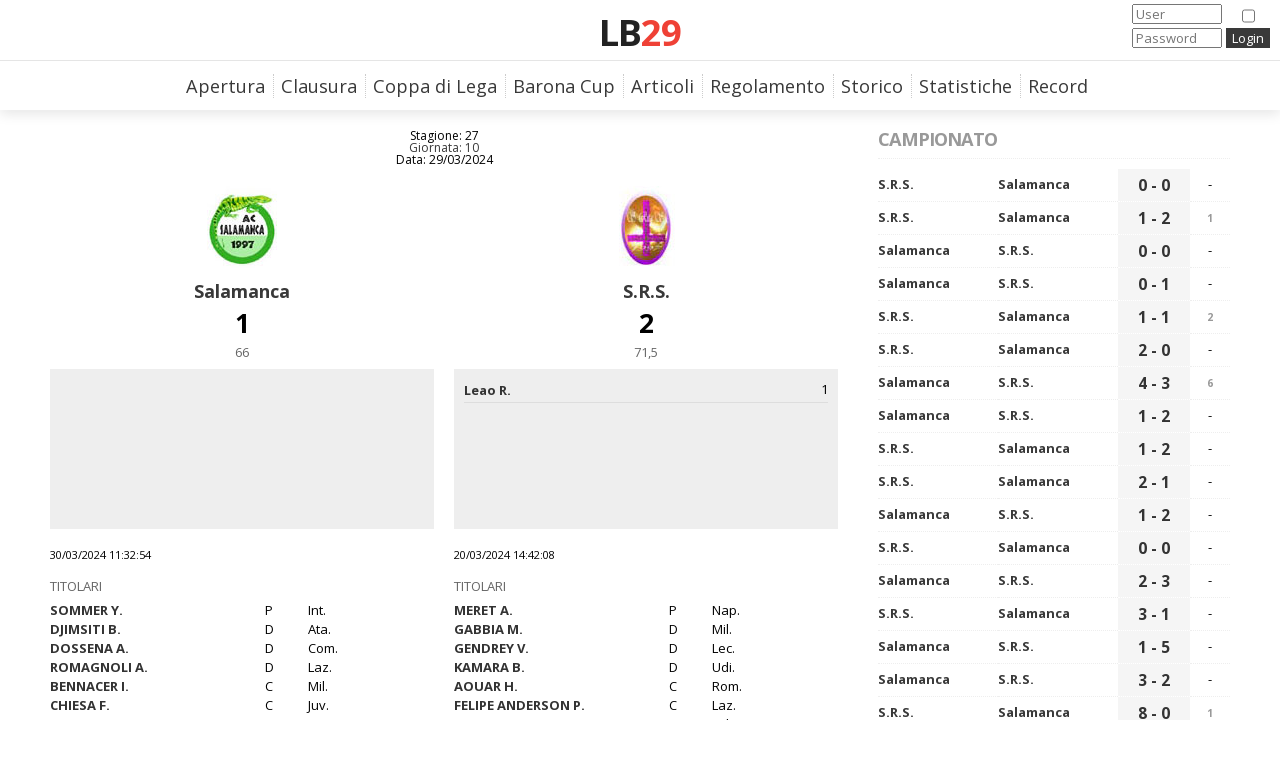

--- FILE ---
content_type: text/html
request_url: https://www.legabarona.net/partita.asp?competizione=A&id_partita=2971
body_size: 156423
content:
<!DOCTYPE HTML>
<html>
<head>

	<meta http-equiv="Content-Type" content="text/html; charset=utf-8" />
	<meta name="description" content="Sito ufficiale fantacalcio Legabarona dal 1997" />
	<meta name="keywords" content="Legabarona, Santa Rita, Salamanca, Atletico Barona, Futura, Masa C.B.,Dinamo Spinello, Newcastle, El Chupacabre, Trip Team, C.t.a., fantacalcio, Milano, Barona, Corsico" />
	<meta name="apple-mobile-web-app-status-bar-style" content="black/default/black-translucent" />
	<meta name="apple-mobile-web-app-capable" content="no" />
	<meta name="format-detection" content="telephone=no" />
	<meta name="apple-mobile-web-app-title" content="Legabarona">
	<meta name="author" content="Daembrace Design" />
	<meta name="viewport" content="width=device-width,minimum-scale=1.0,maximum-scale=1.0" />

	<link rel="apple-touch-icon-precomposed" href="css/img/apple-touch-icon-precomposed.png">
	<link rel="apple-touch-icon-precomposed" sizes="72x72" href="css/img/apple-touch-icon-72x72-precomposed.png">
	<link rel="apple-touch-icon-precomposed" sizes="114x114" href="css/img/apple-touch-icon-114x114-precomposed.png">

	<title>Lega Barona - LB5 - Fantacalcio</title>

	<link href="https://fonts.googleapis.com/css?family=Open+Sans:400,700" rel="stylesheet">

	<link type="text/css" href="css/font-awesome.css" rel="stylesheet">
	<link type="text/css" href="css/reset.css" rel="stylesheet">
	<link type="text/css" href="css/main.css" rel="stylesheet">
	<link type="text/css" href="css/pushy.css" rel="stylesheet">

	<link rel="icon" type="image/png" href="css/img/favicon.ico">
	<link rel="shortcut icon" href="css/img/favicon.png">

	<link href="https://www.legabarona.net/" rel="canonical">

	<script src="scripts/modernizr-2.6.2.min.js"></script>
	<script src="//ajax.googleapis.com/ajax/libs/jquery/1.10.1/jquery.min.js"></script>
	<script src="scripts/pushy.js"></script>

	<script type="text/javascript">

		var _gaq = _gaq || [];
		_gaq.push(['_setAccount', 'UA-3683379-1']);
		_gaq.push(['_trackPageview']);

		(function () {
			var ga = document.createElement('script'); ga.type = 'text/javascript'; ga.async = true;
			ga.src = ('https:' == document.location.protocol ? 'https://ssl' : 'https://www') + '.google-analytics.com/ga.js';
			var s = document.getElementsByTagName('script')[0]; s.parentNode.insertBefore(ga, s);
		})();

	</script>

	<!-- Hotjar Tracking Code for https://www.legabarona.net -->
	<script>
		(function(h,o,t,j,a,r){
			h.hj=h.hj||function(){(h.hj.q=h.hj.q||[]).push(arguments)};
			h._hjSettings={hjid:2082212,hjsv:6};
			a=o.getElementsByTagName('head')[0];
			r=o.createElement('script');r.async=1;
			r.src=t+h._hjSettings.hjid+j+h._hjSettings.hjsv;
			a.appendChild(r);
		})(window,document,'https://static.hotjar.com/c/hotjar-','.js?sv=');
	</script>

	



</head>

<body>

	<div class="container">

		<header>

	<form action="loginAction.asp" method="post">

	<div class="login">

		

		<div class="loginForm">

			<div>

				<fieldset>

					<label>User</label>
					<input type="text" name="p_userutente" placeholder="User" />

				</fieldset>

				<fieldset>

					<label>Password</label>
					<input type="password" name="p_passwordutente" placeholder="Password" />

				</fieldset>

			</div>

			<div>

				<fieldset>

					<input type="checkbox" name="p_save" value="yes" /><label>Rimani connesso</label>

				</fieldset>

				<input type="submit" value="Login" />

			</div>

		</div>

		
	</div>

</form>


	<a class="logo" href="index.asp" title="Torna alla homepage">

		LB<strong>29</strong>

	</a>

	<!--<span class="season">2017/2018 - 29&deg; stagione</span>-->
	
	<nav class="navMain">
	
		<ul>
	<li><a href="campionatoMultiplo.asp?stagione=29&ordine=1"><span>Apertura</span></a></li>
	<li><a href="campionatoMultiplo.asp?stagione=29&ordine=2"><span>Clausura</span></a></li>
	<li><a href="coppadilega.asp?stagione=29"><span>Coppa di Lega</span></a></li>
	<li><a href="baronacup.asp?stagione=29"><span>Barona Cup</span></a></li>
	<li><a href="articoliList.asp?categoria=articolo"><span>Articoli</span></a></li>
	<li><a href="lancio.asp?id=15"><span>Regolamento</span></a></li>
	<li><a href="campionato.asp?stagione=20&gior=18"><span>Storico</span></a></li>
	<li><a href="all.asp"><span>Statistiche</span></a></li>
	<li><a href="record.asp"><span>Record</span></a></li>
</ul>


	</nav>

</header>


		<div class="content">

			<div class="matchDetail">

				
				

				<span class="season">Stagione:&nbsp;27</span>
				<span class="matchday">Giornata:&nbsp;10</span>
				<span class="datetime">Data:&nbsp;29/03/2024</span>

				<div class="tabContainer">

					<div class="team">

						

						<div class="logo">
							<a href="team.asp?squadraLega=8">
								<img src="https://www.legabarona.net/img/loghi/8.jpg" /></a>
						</div>

						<span class="teamName">

							<a href="team.asp?squadraLega=8">
								Salamanca
							</a>

						</span>

						<span class="goal">1</span>

						<span class="total">66</span>

						<div class="matchScorer">

							

							<ul>

								
							</ul>

							
						</div>

						<div class="matchRooster">

							<div class="View">


								




								<span class="datetime">30/03/2024 11:32:54</span>


								



								<h3>Titolari</h3>

								<table>

									

									<tr>
										<td class="N"><a href="giocatore.asp?id=2108">Sommer&nbsp;Y.</a></td>
										<td class="R">P</td>
										<td class="SA">Int.</td>
									</tr>

									

									<tr>
										<td class="N"><a href="giocatore.asp?id=1757">Djimsiti&nbsp;B.</a></td>
										<td class="R">D</td>
										<td class="SA">Ata.</td>
									</tr>

									

									<tr>
										<td class="N"><a href="giocatore.asp?id=2115">Dossena&nbsp;A.</a></td>
										<td class="R">D</td>
										<td class="SA">Com.</td>
									</tr>

									

									<tr>
										<td class="N"><a href="giocatore.asp?id=1409">Romagnoli&nbsp;A.</a></td>
										<td class="R">D</td>
										<td class="SA">Laz.</td>
									</tr>

									

									<tr>
										<td class="N"><a href="giocatore.asp?id=1738">Bennacer&nbsp;I.</a></td>
										<td class="R">C</td>
										<td class="SA">Mil.</td>
									</tr>

									

									<tr>
										<td class="N"><a href="giocatore.asp?id=1540">Chiesa&nbsp;F.</a></td>
										<td class="R">C</td>
										<td class="SA">Juv.</td>
									</tr>

									

									<tr>
										<td class="N"><a href="giocatore.asp?id=2118">Colpani&nbsp;A.</a></td>
										<td class="R">C</td>
										<td class="SA">Fio.</td>
									</tr>

									

									<tr>
										<td class="N"><a href="giocatore.asp?id=1706">Malinovskyj&nbsp;R.</a></td>
										<td class="R">C</td>
										<td class="SA">Gen.</td>
									</tr>

									

									<tr>
										<td class="N"><a href="giocatore.asp?id=1822">Osimhen&nbsp;V.</a></td>
										<td class="R">A</td>
										<td class="SA">Nap.</td>
									</tr>

									

									<tr>
										<td class="N"><a href="giocatore.asp?id=1704">Pinamonti&nbsp;A.</a></td>
										<td class="R">A</td>
										<td class="SA">Sas.</td>
									</tr>

									

									<tr>
										<td class="N"><a href="giocatore.asp?id=1271">Zapata&nbsp;D.</a></td>
										<td class="R">A</td>
										<td class="SA">Tor.</td>
									</tr>

									
								</table>

								<h3>Panchina <span>1</span></h3>

								<table>

									

									<tr>
										<td class="N"><a href="giocatore.asp?id=1535">Audero&nbsp;E.</a></td>
										<td class="R">P</td>
										<td class="SA">Cre.</td>
									</tr>

									

									<tr>
										<td class="N"><a href="giocatore.asp?id=1483">Izzo&nbsp;A.</a></td>
										<td class="R">D</td>
										<td class="SA">Mon.</td>
									</tr>

									

									<tr>
										<td class="N"><a href="giocatore.asp?id=1550">Gagliardini&nbsp;R.</a></td>
										<td class="R">C</td>
										<td class="SA">Mon.</td>
									</tr>

									

									<tr>
										<td class="N"><a href="giocatore.asp?id=1549">Simeone&nbsp;G.</a></td>
										<td class="R">A</td>
										<td class="SA">Tor.</td>
									</tr>

									
								</table>

								<h3>Panchina <span>2</span></h3>

								<table>

									

									<tr>
										<td class="N"><a href="giocatore.asp?id=1379">Skorupski&nbsp;L.</a></td>
										<td class="R">P</td>
										<td class="SA">Bol.</td>
									</tr>

									

									<tr>
										<td class="N"><a href="giocatore.asp?id=2112">Zortea&nbsp;N.</a></td>
										<td class="R">D</td>
										<td class="SA">Bol.</td>
									</tr>

									

									<tr>
										<td class="N"><a href="giocatore.asp?id=2119">Musah&nbsp;Y.</a></td>
										<td class="R">C</td>
										<td class="SA">Ata.</td>
									</tr>

									

									<tr>
										<td class="N"><a href="giocatore.asp?id=1621">Kean&nbsp;M.</a></td>
										<td class="R">A</td>
										<td class="SA">Fio.</td>
									</tr>

									
								</table>

								<h3>Panchina <span>3</span></h3>

								<table>

									

									<tr>
										<td class="N"><a href="giocatore.asp?id=1690">Palomino&nbsp;J.</a></td>
										<td class="R">D</td>
										<td class="SA">Cag.</td>
									</tr>

									

									<tr>
										<td class="N"><a href="giocatore.asp?id=1893">Bajrami&nbsp;N.</a></td>
										<td class="R">C</td>
										<td class="SA">Sas.</td>
									</tr>

									
								</table>

								<h3>Panchina <span>4</span></h3>

								<table>

									
								</table>


								
							</div>

						</div>

					</div>

					<div class="team">

						<div class="logo">
							<a href="team.asp?squadraLega=9">
								<img src="https://www.legabarona.net/img/loghi/9.jpg" /></a>
						</div>

						<span class="teamName">

							<a href="team.asp?squadraLega=9">
								S.R.S.
							</a>

						</span>

						<span class="goal">2</span>

						<span class="total">71,5</span>

						<div class="matchScorer">

							

							<ul>

								

								<li>
									<a href="giocatore.asp?id=1749">
										<span class="playerName">Leao&nbsp;R.</span>
										<span class="playerGoal">1</span>
									</a>
								</li>

								
							</ul>

							
						</div>

						<div class="matchRooster">

							<div class="View">


								




								<span class="datetime">20/03/2024 14:42:08</span>


								



								<h3>Titolari</h3>

								<table>

									

									<tr>
										<td class="N"><a href="giocatore.asp?id=1440">Meret&nbsp;A.</a></td>
										<td class="R">P</td>
										<td class="SA">Nap.</td>
									</tr>

									

									<tr>
										<td class="N"><a href="giocatore.asp?id=2131">Gabbia&nbsp;M.</a></td>
										<td class="R">D</td>
										<td class="SA">Mil.</td>
									</tr>

									

									<tr>
										<td class="N"><a href="giocatore.asp?id=2113">Gendrey&nbsp;V.</a></td>
										<td class="R">D</td>
										<td class="SA">Lec.</td>
									</tr>

									

									<tr>
										<td class="N"><a href="giocatore.asp?id=2116">Kamara&nbsp;B.</a></td>
										<td class="R">D</td>
										<td class="SA">Udi.</td>
									</tr>

									

									<tr>
										<td class="N"><a href="giocatore.asp?id=2106">Aouar&nbsp;H.</a></td>
										<td class="R">C</td>
										<td class="SA">Rom.</td>
									</tr>

									

									<tr>
										<td class="N"><a href="giocatore.asp?id=1244">Felipe Anderson&nbsp;P.</a></td>
										<td class="R">C</td>
										<td class="SA">Laz.</td>
									</tr>

									

									<tr>
										<td class="N"><a href="giocatore.asp?id=2105">Reijnders&nbsp;T.</a></td>
										<td class="R">C</td>
										<td class="SA">Mil.</td>
									</tr>

									

									<tr>
										<td class="N"><a href="giocatore.asp?id=1936">Zurkowski&nbsp;S.</a></td>
										<td class="R">C</td>
										<td class="SA">Emp.</td>
									</tr>

									

									<tr>
										<td class="N"><a href="giocatore.asp?id=1749">Leao&nbsp;R.</a></td>
										<td class="R">A</td>
										<td class="SA">Mil.</td>
									</tr>

									

									<tr>
										<td class="N"><a href="giocatore.asp?id=1938">Lookman&nbsp;A.</a></td>
										<td class="R">A</td>
										<td class="SA">Ata.</td>
									</tr>

									

									<tr>
										<td class="N"><a href="giocatore.asp?id=2139">Noslin&nbsp;T.</a></td>
										<td class="R">A</td>
										<td class="SA">Laz.</td>
									</tr>

									
								</table>

								<h3>Panchina <span>1</span></h3>

								<table>

									

									<tr>
										<td class="N"><a href="giocatore.asp?id=1652">Gollini&nbsp;P.</a></td>
										<td class="R">P</td>
										<td class="SA">Rom.</td>
									</tr>

									

									<tr>
										<td class="N"><a href="giocatore.asp?id=1958">Gila&nbsp;M.</a></td>
										<td class="R">D</td>
										<td class="SA">Laz.</td>
									</tr>

									

									<tr>
										<td class="N"><a href="giocatore.asp?id=2027">Baldanzi&nbsp;T.</a></td>
										<td class="R">C</td>
										<td class="SA">Rom.</td>
									</tr>

									

									<tr>
										<td class="N"><a href="giocatore.asp?id=2140">Yildiz&nbsp;K.</a></td>
										<td class="R">A</td>
										<td class="SA">Juv.</td>
									</tr>

									
								</table>

								<h3>Panchina <span>2</span></h3>

								<table>

									

									<tr>
										<td class="N"><a href="giocatore.asp?id=1812">Contini&nbsp;N.</a></td>
										<td class="R">P</td>
										<td class="SA">Nap.</td>
									</tr>

									

									<tr>
										<td class="N"><a href="giocatore.asp?id=2114">Zemura&nbsp;J.</a></td>
										<td class="R">D</td>
										<td class="SA">Udi.</td>
									</tr>

									

									<tr>
										<td class="N"><a href="giocatore.asp?id=2110">Guendouzi&nbsp;M.</a></td>
										<td class="R">C</td>
										<td class="SA">Laz.</td>
									</tr>

									

									<tr>
										<td class="N"><a href="giocatore.asp?id=2111">Krstovic&nbsp;N.</a></td>
										<td class="R">A</td>
										<td class="SA">Ata.</td>
									</tr>

									
								</table>

								<h3>Panchina <span>3</span></h3>

								<table>

									

									<tr>
										<td class="N"><a href="giocatore.asp?id=1965">Thiaw&nbsp;M.</a></td>
										<td class="R">D</td>
										<td class="SA">Mil.</td>
									</tr>

									

									<tr>
										<td class="N"><a href="giocatore.asp?id=1954">Kostic&nbsp;F.</a></td>
										<td class="R">C</td>
										<td class="SA">Juv.</td>
									</tr>

									
								</table>

								<h3>Panchina <span>4</span></h3>

								<table>

									
								</table>


								
							</div>

						</div>

					</div>

					<div class="closer"></div>

				</div>

			</div>

			
		</div>

		<aside>

			
<div class="resultsTeam">



	<h3>Campionato</h3>				

					<table>
					 
						
							
								<tr title="27/02/2026">
							
								
							
								<td class="team">
                                	<a href="team.asp?squadralega=9">
                                    
                                    	S.R.S.
                                        
                                    </a>
                                </td>
                                
                                <td class="team">
                                	<a href="team.asp?squadralega=8">
                                    
                                    	Salamanca
                                        
                                    </a>
                                </td>

                                <td class="score">
									<a title="Tabellino partita" href="partita.asp?competizione=A&id_partita=3320">
                                    	0 - 0
                                    </a>
                                </td>
                                
                            
                                
                                
                                    <td class="count">-</td>
                                    
                                
                                
							</tr>
						
						
							
								<tr title="12/12/2025">
							
								
							
								<td class="team">
                                	<a href="team.asp?squadralega=9">
                                    
                                    	S.R.S.
                                        
                                    </a>
                                </td>
                                
                                <td class="team">
                                	<a href="team.asp?squadralega=8">
                                    
                                    	Salamanca
                                        
                                    </a>
                                </td>

                                <td class="score">
									<a title="Tabellino partita" href="partita.asp?competizione=A&id_partita=3256">
                                    	1 - 2
                                    </a>
                                </td>
                                
                            
                                
                
                                    <td class="count"><a title="Numero commenti partita" href="partita.asp?competizione=A&id_partita=3256#CommID">1</a></td>
                                
                                
                                
							</tr>
						
						
							
								<tr title="03/10/2025">
							
								
							
								<td class="team">
                                	<a href="team.asp?squadralega=8">
                                    
                                    	Salamanca
                                        
                                    </a>
                                </td>
                                
                                <td class="team">
                                	<a href="team.asp?squadralega=9">
                                    
                                    	S.R.S.
                                        
                                    </a>
                                </td>

                                <td class="score">
									<a title="Tabellino partita" href="partita.asp?competizione=A&id_partita=3211">
                                    	0 - 0
                                    </a>
                                </td>
                                
                            
                                
                                
                                    <td class="count">-</td>
                                    
                                
                                
							</tr>
						
						
							
								<tr title="25/04/2025">
							
								
							
								<td class="team">
                                	<a href="team.asp?squadralega=8">
                                    
                                    	Salamanca
                                        
                                    </a>
                                </td>
                                
                                <td class="team">
                                	<a href="team.asp?squadralega=9">
                                    
                                    	S.R.S.
                                        
                                    </a>
                                </td>

                                <td class="score">
									<a title="Tabellino partita" href="partita.asp?competizione=A&id_partita=3174">
                                    	0 - 1
                                    </a>
                                </td>
                                
                            
                                
                                
                                    <td class="count">-</td>
                                    
                                
                                
							</tr>
						
						
							
								<tr title="14/02/2025">
							
								
							
								<td class="team">
                                	<a href="team.asp?squadralega=9">
                                    
                                    	S.R.S.
                                        
                                    </a>
                                </td>
                                
                                <td class="team">
                                	<a href="team.asp?squadralega=8">
                                    
                                    	Salamanca
                                        
                                    </a>
                                </td>

                                <td class="score">
									<a title="Tabellino partita" href="partita.asp?competizione=A&id_partita=3129">
                                    	1 - 1
                                    </a>
                                </td>
                                
                            
                                
                
                                    <td class="count"><a title="Numero commenti partita" href="partita.asp?competizione=A&id_partita=3129#CommID">2</a></td>
                                
                                
                                
							</tr>
						
						
							
								<tr title="06/12/2024">
							
								
							
								<td class="team">
                                	<a href="team.asp?squadralega=9">
                                    
                                    	S.R.S.
                                        
                                    </a>
                                </td>
                                
                                <td class="team">
                                	<a href="team.asp?squadralega=8">
                                    
                                    	Salamanca
                                        
                                    </a>
                                </td>

                                <td class="score">
									<a title="Tabellino partita" href="partita.asp?competizione=A&id_partita=3070">
                                    	2 - 0
                                    </a>
                                </td>
                                
                            
                                
                                
                                    <td class="count">-</td>
                                    
                                
                                
							</tr>
						
						
							
								<tr title="27/09/2024">
							
								
							
								<td class="team">
                                	<a href="team.asp?squadralega=8">
                                    
                                    	Salamanca
                                        
                                    </a>
                                </td>
                                
                                <td class="team">
                                	<a href="team.asp?squadralega=9">
                                    
                                    	S.R.S.
                                        
                                    </a>
                                </td>

                                <td class="score">
									<a title="Tabellino partita" href="partita.asp?competizione=A&id_partita=3025">
                                    	4 - 3
                                    </a>
                                </td>
                                
                            
                                
                
                                    <td class="count"><a title="Numero commenti partita" href="partita.asp?competizione=A&id_partita=3025#CommID">6</a></td>
                                
                                
                                
							</tr>
						
						
							
								<tr title="29/03/2024">
							
								
							
								<td class="team">
                                	<a href="team.asp?squadralega=8">
                                    
                                    	Salamanca
                                        
                                    </a>
                                </td>
                                
                                <td class="team">
                                	<a href="team.asp?squadralega=9">
                                    
                                    	S.R.S.
                                        
                                    </a>
                                </td>

                                <td class="score">
									<a title="Tabellino partita" href="partita.asp?competizione=A&id_partita=2971">
                                    	1 - 2
                                    </a>
                                </td>
                                
                            
                                
                                
                                    <td class="count">-</td>
                                    
                                
                                
							</tr>
						
						
							
								<tr title="21/01/2024">
							
								
							
								<td class="team">
                                	<a href="team.asp?squadralega=9">
                                    
                                    	S.R.S.
                                        
                                    </a>
                                </td>
                                
                                <td class="team">
                                	<a href="team.asp?squadralega=8">
                                    
                                    	Salamanca
                                        
                                    </a>
                                </td>

                                <td class="score">
									<a title="Tabellino partita" href="partita.asp?competizione=A&id_partita=2926">
                                    	1 - 2
                                    </a>
                                </td>
                                
                            
                                
                                
                                    <td class="count">-</td>
                                    
                                
                                
							</tr>
						
						
							
								<tr title="28/12/2023">
							
								
							
								<td class="team">
                                	<a href="team.asp?squadralega=9">
                                    
                                    	S.R.S.
                                        
                                    </a>
                                </td>
                                
                                <td class="team">
                                	<a href="team.asp?squadralega=8">
                                    
                                    	Salamanca
                                        
                                    </a>
                                </td>

                                <td class="score">
									<a title="Tabellino partita" href="partita.asp?competizione=A&id_partita=2906">
                                    	2 - 1
                                    </a>
                                </td>
                                
                            
                                
                                
                                    <td class="count">-</td>
                                    
                                
                                
							</tr>
						
						
							
								<tr title="20/10/2023">
							
								
							
								<td class="team">
                                	<a href="team.asp?squadralega=8">
                                    
                                    	Salamanca
                                        
                                    </a>
                                </td>
                                
                                <td class="team">
                                	<a href="team.asp?squadralega=9">
                                    
                                    	S.R.S.
                                        
                                    </a>
                                </td>

                                <td class="score">
									<a title="Tabellino partita" href="partita.asp?competizione=A&id_partita=2835">
                                    	1 - 2
                                    </a>
                                </td>
                                
                            
                                
                                
                                    <td class="count">-</td>
                                    
                                
                                
							</tr>
						
						
							
								<tr title="13/05/2023">
							
								
							
								<td class="team">
                                	<a href="team.asp?squadralega=9">
                                    
                                    	S.R.S.
                                        
                                    </a>
                                </td>
                                
                                <td class="team">
                                	<a href="team.asp?squadralega=8">
                                    
                                    	Salamanca
                                        
                                    </a>
                                </td>

                                <td class="score">
									<a title="Tabellino partita" href="partita.asp?competizione=A&id_partita=2685">
                                    	0 - 0
                                    </a>
                                </td>
                                
                            
                                
                                
                                    <td class="count">-</td>
                                    
                                
                                
							</tr>
						
						
							
								<tr title="17/03/2023">
							
								
							
								<td class="team">
                                	<a href="team.asp?squadralega=8">
                                    
                                    	Salamanca
                                        
                                    </a>
                                </td>
                                
                                <td class="team">
                                	<a href="team.asp?squadralega=9">
                                    
                                    	S.R.S.
                                        
                                    </a>
                                </td>

                                <td class="score">
									<a title="Tabellino partita" href="partita.asp?competizione=A&id_partita=2680">
                                    	2 - 3
                                    </a>
                                </td>
                                
                            
                                
                                
                                    <td class="count">-</td>
                                    
                                
                                
							</tr>
						
						
							
								<tr title="09/02/2023">
							
								
							
								<td class="team">
                                	<a href="team.asp?squadralega=9">
                                    
                                    	S.R.S.
                                        
                                    </a>
                                </td>
                                
                                <td class="team">
                                	<a href="team.asp?squadralega=8">
                                    
                                    	Salamanca
                                        
                                    </a>
                                </td>

                                <td class="score">
									<a title="Tabellino partita" href="partita.asp?competizione=A&id_partita=2625">
                                    	3 - 1
                                    </a>
                                </td>
                                
                            
                                
                                
                                    <td class="count">-</td>
                                    
                                
                                
							</tr>
						
						
							
								<tr title="03/11/2022">
							
								
							
								<td class="team">
                                	<a href="team.asp?squadralega=8">
                                    
                                    	Salamanca
                                        
                                    </a>
                                </td>
                                
                                <td class="team">
                                	<a href="team.asp?squadralega=9">
                                    
                                    	S.R.S.
                                        
                                    </a>
                                </td>

                                <td class="score">
									<a title="Tabellino partita" href="partita.asp?competizione=A&id_partita=2620">
                                    	1 - 5
                                    </a>
                                </td>
                                
                            
                                
                                
                                    <td class="count">-</td>
                                    
                                
                                
							</tr>
						
						
							
								<tr title="18/03/2022">
							
								
							
								<td class="team">
                                	<a href="team.asp?squadralega=8">
                                    
                                    	Salamanca
                                        
                                    </a>
                                </td>
                                
                                <td class="team">
                                	<a href="team.asp?squadralega=9">
                                    
                                    	S.R.S.
                                        
                                    </a>
                                </td>

                                <td class="score">
									<a title="Tabellino partita" href="partita.asp?competizione=A&id_partita=2495">
                                    	3 - 2
                                    </a>
                                </td>
                                
                            
                                
                                
                                    <td class="count">-</td>
                                    
                                
                                
							</tr>
						
						
							
								<tr title="08/01/2022">
							
								
							
								<td class="team">
                                	<a href="team.asp?squadralega=9">
                                    
                                    	S.R.S.
                                        
                                    </a>
                                </td>
                                
                                <td class="team">
                                	<a href="team.asp?squadralega=8">
                                    
                                    	Salamanca
                                        
                                    </a>
                                </td>

                                <td class="score">
									<a title="Tabellino partita" href="partita.asp?competizione=A&id_partita=2450">
                                    	8 - 0
                                    </a>
                                </td>
                                
                            
                                
                
                                    <td class="count"><a title="Numero commenti partita" href="partita.asp?competizione=A&id_partita=2450#CommID">1</a></td>
                                
                                
                                
							</tr>
						
						
							
								<tr title="04/12/2021">
							
								
							
								<td class="team">
                                	<a href="team.asp?squadralega=9">
                                    
                                    	S.R.S.
                                        
                                    </a>
                                </td>
                                
                                <td class="team">
                                	<a href="team.asp?squadralega=8">
                                    
                                    	Salamanca
                                        
                                    </a>
                                </td>

                                <td class="score">
									<a title="Tabellino partita" href="partita.asp?competizione=A&id_partita=2428">
                                    	2 - 1
                                    </a>
                                </td>
                                
                            
                                
                                
                                    <td class="count">-</td>
                                    
                                
                                
							</tr>
						
						
							
								<tr title="01/10/2021">
							
								
							
								<td class="team">
                                	<a href="team.asp?squadralega=8">
                                    
                                    	Salamanca
                                        
                                    </a>
                                </td>
                                
                                <td class="team">
                                	<a href="team.asp?squadralega=9">
                                    
                                    	S.R.S.
                                        
                                    </a>
                                </td>

                                <td class="score">
									<a title="Tabellino partita" href="partita.asp?competizione=A&id_partita=2382">
                                    	2 - 3
                                    </a>
                                </td>
                                
                            
                                
                                
                                    <td class="count">-</td>
                                    
                                
                                
							</tr>
						
						
							
								<tr title="30/04/2021">
							
								
							
								<td class="team">
                                	<a href="team.asp?squadralega=9">
                                    
                                    	S.R.S.
                                        
                                    </a>
                                </td>
                                
                                <td class="team">
                                	<a href="team.asp?squadralega=8">
                                    
                                    	Salamanca
                                        
                                    </a>
                                </td>

                                <td class="score">
									<a title="Tabellino partita" href="partita.asp?competizione=A&id_partita=2336">
                                    	3 - 2
                                    </a>
                                </td>
                                
                            
                                
                                
                                    <td class="count">-</td>
                                    
                                
                                
							</tr>
						
						
							
								<tr title="02/03/2021">
							
								
							
								<td class="team">
                                	<a href="team.asp?squadralega=8">
                                    
                                    	Salamanca
                                        
                                    </a>
                                </td>
                                
                                <td class="team">
                                	<a href="team.asp?squadralega=9">
                                    
                                    	S.R.S.
                                        
                                    </a>
                                </td>

                                <td class="score">
									<a title="Tabellino partita" href="partita.asp?competizione=A&id_partita=2289">
                                    	2 - 2
                                    </a>
                                </td>
                                
                            
                                
                                
                                    <td class="count">-</td>
                                    
                                
                                
							</tr>
						
						
							
								<tr title="22/12/2020">
							
								
							
								<td class="team">
                                	<a href="team.asp?squadralega=8">
                                    
                                    	Salamanca
                                        
                                    </a>
                                </td>
                                
                                <td class="team">
                                	<a href="team.asp?squadralega=9">
                                    
                                    	S.R.S.
                                        
                                    </a>
                                </td>

                                <td class="score">
									<a title="Tabellino partita" href="partita.asp?competizione=A&id_partita=2228">
                                    	3 - 2
                                    </a>
                                </td>
                                
                            
                                
                                
                                    <td class="count">-</td>
                                    
                                
                                
							</tr>
						
						
							
								<tr title="23/10/2020">
							
								
							
								<td class="team">
                                	<a href="team.asp?squadralega=9">
                                    
                                    	S.R.S.
                                        
                                    </a>
                                </td>
                                
                                <td class="team">
                                	<a href="team.asp?squadralega=8">
                                    
                                    	Salamanca
                                        
                                    </a>
                                </td>

                                <td class="score">
									<a title="Tabellino partita" href="partita.asp?competizione=A&id_partita=2183">
                                    	3 - 0
                                    </a>
                                </td>
                                
                            
                                
                                
                                    <td class="count">-</td>
                                    
                                
                                
							</tr>
						
						
							
								<tr title="01/08/2020">
							
								
							
								<td class="team">
                                	<a href="team.asp?squadralega=9">
                                    
                                    	S.R.S.
                                        
                                    </a>
                                </td>
                                
                                <td class="team">
                                	<a href="team.asp?squadralega=8">
                                    
                                    	Salamanca
                                        
                                    </a>
                                </td>

                                <td class="score">
									<a title="Tabellino partita" href="partita.asp?competizione=A&id_partita=2174">
                                    	0 - 3
                                    </a>
                                </td>
                                
                            
                                
                
                                    <td class="count"><a title="Numero commenti partita" href="partita.asp?competizione=A&id_partita=2174#CommID">1</a></td>
                                
                                
                                
							</tr>
						
						
							
								<tr title="30/06/2020">
							
								
							
								<td class="team">
                                	<a href="team.asp?squadralega=8">
                                    
                                    	Salamanca
                                        
                                    </a>
                                </td>
                                
                                <td class="team">
                                	<a href="team.asp?squadralega=9">
                                    
                                    	S.R.S.
                                        
                                    </a>
                                </td>

                                <td class="score">
									<a title="Tabellino partita" href="partita.asp?competizione=A&id_partita=2129">
                                    	0 - 7
                                    </a>
                                </td>
                                
                            
                                
                                
                                    <td class="count">-</td>
                                    
                                
                                
							</tr>
						
						
							
								<tr title="18/12/2019">
							
								
							
								<td class="team">
                                	<a href="team.asp?squadralega=9">
                                    
                                    	S.R.S.
                                        
                                    </a>
                                </td>
                                
                                <td class="team">
                                	<a href="team.asp?squadralega=8">
                                    
                                    	Salamanca
                                        
                                    </a>
                                </td>

                                <td class="score">
									<a title="Tabellino partita" href="partita.asp?competizione=A&id_partita=2068">
                                    	1 - 2
                                    </a>
                                </td>
                                
                            
                                
                                
                                    <td class="count">-</td>
                                    
                                
                                
							</tr>
						
						
							
								<tr title="19/10/2019">
							
								
							
								<td class="team">
                                	<a href="team.asp?squadralega=8">
                                    
                                    	Salamanca
                                        
                                    </a>
                                </td>
                                
                                <td class="team">
                                	<a href="team.asp?squadralega=9">
                                    
                                    	S.R.S.
                                        
                                    </a>
                                </td>

                                <td class="score">
									<a title="Tabellino partita" href="partita.asp?competizione=A&id_partita=2023">
                                    	2 - 2
                                    </a>
                                </td>
                                
                            
                                
                                
                                    <td class="count">-</td>
                                    
                                
                                
							</tr>
						
						
							
								<tr title="27/04/2019">
							
								
							
								<td class="team">
                                	<a href="team.asp?squadralega=9">
                                    
                                    	S.R.S.
                                        
                                    </a>
                                </td>
                                
                                <td class="team">
                                	<a href="team.asp?squadralega=8">
                                    
                                    	Salamanca
                                        
                                    </a>
                                </td>

                                <td class="score">
									<a title="Tabellino partita" href="partita.asp?competizione=A&id_partita=1974">
                                    	1 - 3
                                    </a>
                                </td>
                                
                            
                                
                                
                                    <td class="count">-</td>
                                    
                                
                                
							</tr>
						
						
							
								<tr title="22/02/2019">
							
								
							
								<td class="team">
                                	<a href="team.asp?squadralega=8">
                                    
                                    	Salamanca
                                        
                                    </a>
                                </td>
                                
                                <td class="team">
                                	<a href="team.asp?squadralega=9">
                                    
                                    	S.R.S.
                                        
                                    </a>
                                </td>

                                <td class="score">
									<a title="Tabellino partita" href="partita.asp?competizione=A&id_partita=1929">
                                    	2 - 1
                                    </a>
                                </td>
                                
                            
                                
                                
                                    <td class="count">-</td>
                                    
                                
                                
							</tr>
						
						
							
								<tr title="15/12/2018">
							
								
							
								<td class="team">
                                	<a href="team.asp?squadralega=8">
                                    
                                    	Salamanca
                                        
                                    </a>
                                </td>
                                
                                <td class="team">
                                	<a href="team.asp?squadralega=9">
                                    
                                    	S.R.S.
                                        
                                    </a>
                                </td>

                                <td class="score">
									<a title="Tabellino partita" href="partita.asp?competizione=A&id_partita=1881">
                                    	2 - 0
                                    </a>
                                </td>
                                
                            
                                
                                
                                    <td class="count">-</td>
                                    
                                
                                
							</tr>
						
						
							
								<tr title="05/10/2018">
							
								
							
								<td class="team">
                                	<a href="team.asp?squadralega=9">
                                    
                                    	S.R.S.
                                        
                                    </a>
                                </td>
                                
                                <td class="team">
                                	<a href="team.asp?squadralega=8">
                                    
                                    	Salamanca
                                        
                                    </a>
                                </td>

                                <td class="score">
									<a title="Tabellino partita" href="partita.asp?competizione=A&id_partita=1836">
                                    	4 - 1
                                    </a>
                                </td>
                                
                            
                                
                
                                    <td class="count"><a title="Numero commenti partita" href="partita.asp?competizione=A&id_partita=1836#CommID">2</a></td>
                                
                                
                                
							</tr>
						
						
							
								<tr title="07/04/2018">
							
								
							
								<td class="team">
                                	<a href="team.asp?squadralega=9">
                                    
                                    	S.R.S.
                                        
                                    </a>
                                </td>
                                
                                <td class="team">
                                	<a href="team.asp?squadralega=8">
                                    
                                    	Salamanca
                                        
                                    </a>
                                </td>

                                <td class="score">
									<a title="Tabellino partita" href="partita.asp?competizione=A&id_partita=1779">
                                    	4 - 0
                                    </a>
                                </td>
                                
                            
                                
                                
                                    <td class="count">-</td>
                                    
                                
                                
							</tr>
						
						
							
								<tr title="27/01/2018">
							
								
							
								<td class="team">
                                	<a href="team.asp?squadralega=8">
                                    
                                    	Salamanca
                                        
                                    </a>
                                </td>
                                
                                <td class="team">
                                	<a href="team.asp?squadralega=9">
                                    
                                    	S.R.S.
                                        
                                    </a>
                                </td>

                                <td class="score">
									<a title="Tabellino partita" href="partita.asp?competizione=A&id_partita=1734">
                                    	1 - 3
                                    </a>
                                </td>
                                
                            
                                
                                
                                    <td class="count">-</td>
                                    
                                
                                
							</tr>
						
						
							
								<tr title="29/12/2017">
							
								
							
								<td class="team">
                                	<a href="team.asp?squadralega=8">
                                    
                                    	Salamanca
                                        
                                    </a>
                                </td>
                                
                                <td class="team">
                                	<a href="team.asp?squadralega=9">
                                    
                                    	S.R.S.
                                        
                                    </a>
                                </td>

                                <td class="score">
									<a title="Tabellino partita" href="partita.asp?competizione=A&id_partita=1717">
                                    	0 - 3
                                    </a>
                                </td>
                                
                            
                                
                                
                                    <td class="count">-</td>
                                    
                                
                                
							</tr>
						
						
							
								<tr title="24/10/2017">
							
								
							
								<td class="team">
                                	<a href="team.asp?squadralega=9">
                                    
                                    	S.R.S.
                                        
                                    </a>
                                </td>
                                
                                <td class="team">
                                	<a href="team.asp?squadralega=8">
                                    
                                    	Salamanca
                                        
                                    </a>
                                </td>

                                <td class="score">
									<a title="Tabellino partita" href="partita.asp?competizione=A&id_partita=1672">
                                    	4 - 1
                                    </a>
                                </td>
                                
                            
                                
                                
                                    <td class="count">-</td>
                                    
                                
                                
							</tr>
						
						
							
								<tr title="01/04/2017">
							
								
							
								<td class="team">
                                	<a href="team.asp?squadralega=9">
                                    
                                    	S.R.S.
                                        
                                    </a>
                                </td>
                                
                                <td class="team">
                                	<a href="team.asp?squadralega=8">
                                    
                                    	Salamanca
                                        
                                    </a>
                                </td>

                                <td class="score">
									<a title="Tabellino partita" href="partita.asp?competizione=A&id_partita=1619">
                                    	0 - 1
                                    </a>
                                </td>
                                
                            
                                
                
                                    <td class="count"><a title="Numero commenti partita" href="partita.asp?competizione=A&id_partita=1619#CommID">1</a></td>
                                
                                
                                
							</tr>
						
						
							
								<tr title="02/12/2016">
							
								
							
								<td class="team">
                                	<a href="team.asp?squadralega=8">
                                    
                                    	Salamanca
                                        
                                    </a>
                                </td>
                                
                                <td class="team">
                                	<a href="team.asp?squadralega=9">
                                    
                                    	S.R.S.
                                        
                                    </a>
                                </td>

                                <td class="score">
									<a title="Tabellino partita" href="partita.asp?competizione=A&id_partita=1573">
                                    	2 - 1
                                    </a>
                                </td>
                                
                            
                                
                                
                                    <td class="count">-</td>
                                    
                                
                                
							</tr>
						
						
							
								<tr title="23/01/2016">
							
								
							
								<td class="team">
                                	<a href="team.asp?squadralega=8">
                                    
                                    	Salamanca
                                        
                                    </a>
                                </td>
                                
                                <td class="team">
                                	<a href="team.asp?squadralega=9">
                                    
                                    	S.R.S.
                                        
                                    </a>
                                </td>

                                <td class="score">
									<a title="Tabellino partita" href="partita.asp?competizione=A&id_partita=1497">
                                    	3 - 2
                                    </a>
                                </td>
                                
                            
                                
                                
                                    <td class="count">-</td>
                                    
                                
                                
							</tr>
						
						
							
								<tr title="12/09/2015">
							
								
							
								<td class="team">
                                	<a href="team.asp?squadralega=9">
                                    
                                    	S.R.S.
                                        
                                    </a>
                                </td>
                                
                                <td class="team">
                                	<a href="team.asp?squadralega=8">
                                    
                                    	Salamanca
                                        
                                    </a>
                                </td>

                                <td class="score">
									<a title="Tabellino partita" href="partita.asp?competizione=A&id_partita=1450">
                                    	1 - 1
                                    </a>
                                </td>
                                
                            
                                
                                
                                    <td class="count">-</td>
                                    
                                
                                
							</tr>
						
						
							
								<tr title="20/02/2015">
							
								
							
								<td class="team">
                                	<a href="team.asp?squadralega=8">
                                    
                                    	Salamanca
                                        
                                    </a>
                                </td>
                                
                                <td class="team">
                                	<a href="team.asp?squadralega=9">
                                    
                                    	S.R.S.
                                        
                                    </a>
                                </td>

                                <td class="score">
									<a title="Tabellino partita" href="partita.asp?competizione=A&id_partita=1422">
                                    	2 - 2
                                    </a>
                                </td>
                                
                            
                                
                                
                                    <td class="count">-</td>
                                    
                                
                                
							</tr>
						
						
							
								<tr title="25/10/2014">
							
								
							
								<td class="team">
                                	<a href="team.asp?squadralega=9">
                                    
                                    	S.R.S.
                                        
                                    </a>
                                </td>
                                
                                <td class="team">
                                	<a href="team.asp?squadralega=8">
                                    
                                    	Salamanca
                                        
                                    </a>
                                </td>

                                <td class="score">
									<a title="Tabellino partita" href="partita.asp?competizione=A&id_partita=1377">
                                    	3 - 2
                                    </a>
                                </td>
                                
                            
                                
                                
                                    <td class="count">-</td>
                                    
                                
                                
							</tr>
						
						
							
								<tr title="29/03/2014">
							
								
							
								<td class="team">
                                	<a href="team.asp?squadralega=9">
                                    
                                    	S.R.S.
                                        
                                    </a>
                                </td>
                                
                                <td class="team">
                                	<a href="team.asp?squadralega=8">
                                    
                                    	Salamanca
                                        
                                    </a>
                                </td>

                                <td class="score">
									<a title="Tabellino partita" href="partita.asp?competizione=A&id_partita=1348">
                                    	3 - 3
                                    </a>
                                </td>
                                
                            
                                
                
                                    <td class="count"><a title="Numero commenti partita" href="partita.asp?competizione=A&id_partita=1348#CommID">11</a></td>
                                
                                
                                
							</tr>
						
						
							
								<tr title="14/12/2013">
							
								
							
								<td class="team">
                                	<a href="team.asp?squadralega=8">
                                    
                                    	Salamanca
                                        
                                    </a>
                                </td>
                                
                                <td class="team">
                                	<a href="team.asp?squadralega=9">
                                    
                                    	S.R.S.
                                        
                                    </a>
                                </td>

                                <td class="score">
									<a title="Tabellino partita" href="partita.asp?competizione=A&id_partita=1303">
                                    	1 - 0
                                    </a>
                                </td>
                                
                            
                                
                
                                    <td class="count"><a title="Numero commenti partita" href="partita.asp?competizione=A&id_partita=1303#CommID">1</a></td>
                                
                                
                                
							</tr>
						
						
							
								<tr title="15/02/2013">
							
								
							
								<td class="team">
                                	<a href="team.asp?squadralega=9">
                                    
                                    	S.R.S.
                                        
                                    </a>
                                </td>
                                
                                <td class="team">
                                	<a href="team.asp?squadralega=8">
                                    
                                    	Salamanca
                                        
                                    </a>
                                </td>

                                <td class="score">
									<a title="Tabellino partita" href="partita.asp?competizione=A&id_partita=1235">
                                    	1 - 1
                                    </a>
                                </td>
                                
                            
                                
                                
                                    <td class="count">-</td>
                                    
                                
                                
							</tr>
						
						
							
								<tr title="20/10/2012">
							
								
							
								<td class="team">
                                	<a href="team.asp?squadralega=8">
                                    
                                    	Salamanca
                                        
                                    </a>
                                </td>
                                
                                <td class="team">
                                	<a href="team.asp?squadralega=9">
                                    
                                    	S.R.S.
                                        
                                    </a>
                                </td>

                                <td class="score">
									<a title="Tabellino partita" href="partita.asp?competizione=A&id_partita=1190">
                                    	4 - 0
                                    </a>
                                </td>
                                
                            
                                
                                
                                    <td class="count">-</td>
                                    
                                
                                
							</tr>
						
						
							
								<tr title="04/02/2012">
							
								
							
								<td class="team">
                                	<a href="team.asp?squadralega=9">
                                    
                                    	S.R.S.
                                        
                                    </a>
                                </td>
                                
                                <td class="team">
                                	<a href="team.asp?squadralega=8">
                                    
                                    	Salamanca
                                        
                                    </a>
                                </td>

                                <td class="score">
									<a title="Tabellino partita" href="partita.asp?competizione=A&id_partita=1147">
                                    	0 - 1
                                    </a>
                                </td>
                                
                            
                                
                                
                                    <td class="count">-</td>
                                    
                                
                                
							</tr>
						
						
							
								<tr title="01/10/2011">
							
								
							
								<td class="team">
                                	<a href="team.asp?squadralega=8">
                                    
                                    	Salamanca
                                        
                                    </a>
                                </td>
                                
                                <td class="team">
                                	<a href="team.asp?squadralega=9">
                                    
                                    	S.R.S.
                                        
                                    </a>
                                </td>

                                <td class="score">
									<a title="Tabellino partita" href="partita.asp?competizione=A&id_partita=1102">
                                    	2 - 2
                                    </a>
                                </td>
                                
                            
                                
                                
                                    <td class="count">-</td>
                                    
                                
                                
							</tr>
						
						
							
								<tr title="10/04/2011">
							
								
							
								<td class="team">
                                	<a href="team.asp?squadralega=8">
                                    
                                    	Salamanca
                                        
                                    </a>
                                </td>
                                
                                <td class="team">
                                	<a href="team.asp?squadralega=9">
                                    
                                    	S.R.S.
                                        
                                    </a>
                                </td>

                                <td class="score">
									<a title="Tabellino partita" href="partita.asp?competizione=A&id_partita=1089">
                                    	2 - 5
                                    </a>
                                </td>
                                
                            
                                
                                
                                    <td class="count">-</td>
                                    
                                
                                
							</tr>
						
						
							
								<tr title="05/01/2011">
							
								
							
								<td class="team">
                                	<a href="team.asp?squadralega=9">
                                    
                                    	S.R.S.
                                        
                                    </a>
                                </td>
                                
                                <td class="team">
                                	<a href="team.asp?squadralega=8">
                                    
                                    	Salamanca
                                        
                                    </a>
                                </td>

                                <td class="score">
									<a title="Tabellino partita" href="partita.asp?competizione=A&id_partita=1043">
                                    	0 - 4
                                    </a>
                                </td>
                                
                            
                                
                                
                                    <td class="count">-</td>
                                    
                                
                                
							</tr>
						
						
							
								<tr title="10/04/2010">
							
								
							
								<td class="team">
                                	<a href="team.asp?squadralega=8">
                                    
                                    	Salamanca
                                        
                                    </a>
                                </td>
                                
                                <td class="team">
                                	<a href="team.asp?squadralega=9">
                                    
                                    	S.R.S.
                                        
                                    </a>
                                </td>

                                <td class="score">
									<a title="Tabellino partita" href="partita.asp?competizione=A&id_partita=998">
                                    	1 - 0
                                    </a>
                                </td>
                                
                            
                                
                                
                                    <td class="count">-</td>
                                    
                                
                                
							</tr>
						
						
							
								<tr title="09/01/2010">
							
								
							
								<td class="team">
                                	<a href="team.asp?squadralega=9">
                                    
                                    	S.R.S.
                                        
                                    </a>
                                </td>
                                
                                <td class="team">
                                	<a href="team.asp?squadralega=8">
                                    
                                    	Salamanca
                                        
                                    </a>
                                </td>

                                <td class="score">
									<a title="Tabellino partita" href="partita.asp?competizione=A&id_partita=953">
                                    	2 - 2
                                    </a>
                                </td>
                                
                            
                                
                                
                                    <td class="count">-</td>
                                    
                                
                                
							</tr>
						
						
							
								<tr title="07/03/2009">
							
								
							
								<td class="team">
                                	<a href="team.asp?squadralega=9">
                                    
                                    	S.R.S.
                                        
                                    </a>
                                </td>
                                
                                <td class="team">
                                	<a href="team.asp?squadralega=8">
                                    
                                    	Salamanca
                                        
                                    </a>
                                </td>

                                <td class="score">
									<a title="Tabellino partita" href="partita.asp?competizione=A&id_partita=888">
                                    	0 - 1
                                    </a>
                                </td>
                                
                            
                                
                                
                                    <td class="count">-</td>
                                    
                                
                                
							</tr>
						
						
							
								<tr title="13/11/2008">
							
								
							
								<td class="team">
                                	<a href="team.asp?squadralega=8">
                                    
                                    	Salamanca
                                        
                                    </a>
                                </td>
                                
                                <td class="team">
                                	<a href="team.asp?squadralega=9">
                                    
                                    	S.R.S.
                                        
                                    </a>
                                </td>

                                <td class="score">
									<a title="Tabellino partita" href="partita.asp?competizione=A&id_partita=843">
                                    	6 - 0
                                    </a>
                                </td>
                                
                            
                                
                                
                                    <td class="count">-</td>
                                    
                                
                                
							</tr>
						
						
							
								<tr title="15/03/2008">
							
								
							
								<td class="team">
                                	<a href="team.asp?squadralega=9">
                                    
                                    	S.R.S.
                                        
                                    </a>
                                </td>
                                
                                <td class="team">
                                	<a href="team.asp?squadralega=8">
                                    
                                    	Salamanca
                                        
                                    </a>
                                </td>

                                <td class="score">
									<a title="Tabellino partita" href="partita.asp?competizione=A&id_partita=799">
                                    	2 - 5
                                    </a>
                                </td>
                                
                            
                                
                                
                                    <td class="count">-</td>
                                    
                                
                                
							</tr>
						
						
							
								<tr title="24/11/2007">
							
								
							
								<td class="team">
                                	<a href="team.asp?squadralega=8">
                                    
                                    	Salamanca
                                        
                                    </a>
                                </td>
                                
                                <td class="team">
                                	<a href="team.asp?squadralega=9">
                                    
                                    	S.R.S.
                                        
                                    </a>
                                </td>

                                <td class="score">
									<a title="Tabellino partita" href="partita.asp?competizione=A&id_partita=753">
                                    	1 - 0
                                    </a>
                                </td>
                                
                            
                                
                                
                                    <td class="count">-</td>
                                    
                                
                                
							</tr>
						
						
							
								<tr title="11/02/2007">
							
								
							
								<td class="team">
                                	<a href="team.asp?squadralega=9">
                                    
                                    	S.R.S.
                                        
                                    </a>
                                </td>
                                
                                <td class="team">
                                	<a href="team.asp?squadralega=8">
                                    
                                    	Salamanca
                                        
                                    </a>
                                </td>

                                <td class="score">
									<a title="Tabellino partita" href="partita.asp?competizione=A&id_partita=691">
                                    	1 - 2
                                    </a>
                                </td>
                                
                            
                                
                                
                                    <td class="count">-</td>
                                    
                                
                                
							</tr>
						
						
							
								<tr title="01/10/2006">
							
								
							
								<td class="team">
                                	<a href="team.asp?squadralega=8">
                                    
                                    	Salamanca
                                        
                                    </a>
                                </td>
                                
                                <td class="team">
                                	<a href="team.asp?squadralega=9">
                                    
                                    	S.R.S.
                                        
                                    </a>
                                </td>

                                <td class="score">
									<a title="Tabellino partita" href="partita.asp?competizione=A&id_partita=645">
                                    	0 - 1
                                    </a>
                                </td>
                                
                            
                                
                                
                                    <td class="count">-</td>
                                    
                                
                                
							</tr>
						
						
							
								<tr title="05/02/2006">
							
								
							
								<td class="team">
                                	<a href="team.asp?squadralega=9">
                                    
                                    	S.R.S.
                                        
                                    </a>
                                </td>
                                
                                <td class="team">
                                	<a href="team.asp?squadralega=8">
                                    
                                    	Salamanca
                                        
                                    </a>
                                </td>

                                <td class="score">
									<a title="Tabellino partita" href="partita.asp?competizione=A&id_partita=597">
                                    	3 - 2
                                    </a>
                                </td>
                                
                            
                                
                                
                                    <td class="count">-</td>
                                    
                                
                                
							</tr>
						
						
							
								<tr title="02/10/2005">
							
								
							
								<td class="team">
                                	<a href="team.asp?squadralega=8">
                                    
                                    	Salamanca
                                        
                                    </a>
                                </td>
                                
                                <td class="team">
                                	<a href="team.asp?squadralega=9">
                                    
                                    	S.R.S.
                                        
                                    </a>
                                </td>

                                <td class="score">
									<a title="Tabellino partita" href="partita.asp?competizione=A&id_partita=552">
                                    	6 - 0
                                    </a>
                                </td>
                                
                            
                                
                                
                                    <td class="count">-</td>
                                    
                                
                                
							</tr>
						
						
							
								<tr title="17/04/2005">
							
								
							
								<td class="team">
                                	<a href="team.asp?squadralega=9">
                                    
                                    	S.R.S.
                                        
                                    </a>
                                </td>
                                
                                <td class="team">
                                	<a href="team.asp?squadralega=8">
                                    
                                    	Salamanca
                                        
                                    </a>
                                </td>

                                <td class="score">
									<a title="Tabellino partita" href="partita.asp?competizione=A&id_partita=537">
                                    	0 - 5
                                    </a>
                                </td>
                                
                            
                                
                                
                                    <td class="count">-</td>
                                    
                                
                                
							</tr>
						
						
							
								<tr title="06/01/2005">
							
								
							
								<td class="team">
                                	<a href="team.asp?squadralega=8">
                                    
                                    	Salamanca
                                        
                                    </a>
                                </td>
                                
                                <td class="team">
                                	<a href="team.asp?squadralega=9">
                                    
                                    	S.R.S.
                                        
                                    </a>
                                </td>

                                <td class="score">
									<a title="Tabellino partita" href="partita.asp?competizione=A&id_partita=492">
                                    	1 - 2
                                    </a>
                                </td>
                                
                            
                                
                                
                                    <td class="count">-</td>
                                    
                                
                                
							</tr>
						
						
							
								<tr title="08/02/2004">
							
								
							
								<td class="team">
                                	<a href="team.asp?squadralega=8">
                                    
                                    	Salamanca
                                        
                                    </a>
                                </td>
                                
                                <td class="team">
                                	<a href="team.asp?squadralega=9">
                                    
                                    	S.R.S.
                                        
                                    </a>
                                </td>

                                <td class="score">
									<a title="Tabellino partita" href="partita.asp?competizione=A&id_partita=411">
                                    	4 - 1
                                    </a>
                                </td>
                                
                            
                                
                                
                                    <td class="count">-</td>
                                    
                                
                                
							</tr>
						
						
							
								<tr title="14/09/2003">
							
								
							
								<td class="team">
                                	<a href="team.asp?squadralega=9">
                                    
                                    	S.R.S.
                                        
                                    </a>
                                </td>
                                
                                <td class="team">
                                	<a href="team.asp?squadralega=8">
                                    
                                    	Salamanca
                                        
                                    </a>
                                </td>

                                <td class="score">
									<a title="Tabellino partita" href="partita.asp?competizione=A&id_partita=361">
                                    	2 - 2
                                    </a>
                                </td>
                                
                            
                                
                                
                                    <td class="count">-</td>
                                    
                                
                                
							</tr>
						
						
							
								<tr title="02/03/2003">
							
								
							
								<td class="team">
                                	<a href="team.asp?squadralega=8">
                                    
                                    	Salamanca
                                        
                                    </a>
                                </td>
                                
                                <td class="team">
                                	<a href="team.asp?squadralega=9">
                                    
                                    	S.R.S.
                                        
                                    </a>
                                </td>

                                <td class="score">
									<a title="Tabellino partita" href="partita.asp?competizione=A&id_partita=335">
                                    	0 - 0
                                    </a>
                                </td>
                                
                            
                                
                                
                                    <td class="count">-</td>
                                    
                                
                                
							</tr>
						
						
							
								<tr title="03/11/2002">
							
								
							
								<td class="team">
                                	<a href="team.asp?squadralega=9">
                                    
                                    	S.R.S.
                                        
                                    </a>
                                </td>
                                
                                <td class="team">
                                	<a href="team.asp?squadralega=8">
                                    
                                    	Salamanca
                                        
                                    </a>
                                </td>

                                <td class="score">
									<a title="Tabellino partita" href="partita.asp?competizione=A&id_partita=290">
                                    	3 - 0
                                    </a>
                                </td>
                                
                            
                                
                                
                                    <td class="count">-</td>
                                    
                                
                                
							</tr>
						
						
							
								<tr title="31/03/2002">
							
								
							
								<td class="team">
                                	<a href="team.asp?squadralega=9">
                                    
                                    	S.R.S.
                                        
                                    </a>
                                </td>
                                
                                <td class="team">
                                	<a href="team.asp?squadralega=8">
                                    
                                    	Salamanca
                                        
                                    </a>
                                </td>

                                <td class="score">
									<a title="Tabellino partita" href="partita.asp?competizione=A&id_partita=26">
                                    	1 - 1
                                    </a>
                                </td>
                                
                            
                                
                                
                                    <td class="count">-</td>
                                    
                                
                                
							</tr>
						
						
							
								<tr title="16/12/2001">
							
								
							
								<td class="team">
                                	<a href="team.asp?squadralega=8">
                                    
                                    	Salamanca
                                        
                                    </a>
                                </td>
                                
                                <td class="team">
                                	<a href="team.asp?squadralega=9">
                                    
                                    	S.R.S.
                                        
                                    </a>
                                </td>

                                <td class="score">
									<a title="Tabellino partita" href="partita.asp?competizione=A&id_partita=251">
                                    	1 - 1
                                    </a>
                                </td>
                                
                            
                                
                                
                                    <td class="count">-</td>
                                    
                                
                                
							</tr>
						
						
							
								<tr title="25/02/2001">
							
								
							
								<td class="team">
                                	<a href="team.asp?squadralega=9">
                                    
                                    	S.R.S.
                                        
                                    </a>
                                </td>
                                
                                <td class="team">
                                	<a href="team.asp?squadralega=8">
                                    
                                    	Salamanca
                                        
                                    </a>
                                </td>

                                <td class="score">
									<a title="Tabellino partita" href="partita.asp?competizione=A&id_partita=182">
                                    	2 - 2
                                    </a>
                                </td>
                                
                            
                                
                                
                                    <td class="count">-</td>
                                    
                                
                                
							</tr>
						
						
							
								<tr title="22/10/2000">
							
								
							
								<td class="team">
                                	<a href="team.asp?squadralega=8">
                                    
                                    	Salamanca
                                        
                                    </a>
                                </td>
                                
                                <td class="team">
                                	<a href="team.asp?squadralega=9">
                                    
                                    	S.R.S.
                                        
                                    </a>
                                </td>

                                <td class="score">
									<a title="Tabellino partita" href="partita.asp?competizione=A&id_partita=137">
                                    	5 - 2
                                    </a>
                                </td>
                                
                            
                                
                                
                                    <td class="count">-</td>
                                    
                                
                                
							</tr>
						
						
							
								<tr title="16/04/2000">
							
								
							
								<td class="team">
                                	<a href="team.asp?squadralega=9">
                                    
                                    	S.R.S.
                                        
                                    </a>
                                </td>
                                
                                <td class="team">
                                	<a href="team.asp?squadralega=8">
                                    
                                    	Salamanca
                                        
                                    </a>
                                </td>

                                <td class="score">
									<a title="Tabellino partita" href="partita.asp?competizione=A&id_partita=114">
                                    	5 - 0
                                    </a>
                                </td>
                                
                            
                                
                                
                                    <td class="count">-</td>
                                    
                                
                                
							</tr>
						
						
							
								<tr title="19/12/1999">
							
								
							
								<td class="team">
                                	<a href="team.asp?squadralega=8">
                                    
                                    	Salamanca
                                        
                                    </a>
                                </td>
                                
                                <td class="team">
                                	<a href="team.asp?squadralega=9">
                                    
                                    	S.R.S.
                                        
                                    </a>
                                </td>

                                <td class="score">
									<a title="Tabellino partita" href="partita.asp?competizione=A&id_partita=69">
                                    	1 - 1
                                    </a>
                                </td>
                                
                            
                                
                                
                                    <td class="count">-</td>
                                    
                                
                                
							</tr>
						
						
						
					 </table>



</div>


<div class="resultsTeam">



	<h3>Coppa di Lega</h3>				

					<table>
					 
						
							
								<tr title="05/01/2026">
							
								
							
								<td class="team">
                                	<a href="team.asp?squadralega=9">
                                    
                                    	S.R.S.
                                        
                                    </a>
                                </td>
                                
                                <td class="team">
                                	<a href="team.asp?squadralega=8">
                                    
                                    	Salamanca
                                        
                                    </a>
                                </td>

                                <td class="score">
									<a title="Tabellino partita" href="partita.asp?competizione=B&id_partita=1145">
                                		1 - 2
                                    </a>    
                                </td>
                                
                                
                                
                                    <td class="count">-</td>
                                    
                                
                                
							</tr>
						
						
							
								<tr title="13/12/2024">
							
								
							
								<td class="team">
                                	<a href="team.asp?squadralega=9">
                                    
                                    	S.R.S.
                                        
                                    </a>
                                </td>
                                
                                <td class="team">
                                	<a href="team.asp?squadralega=8">
                                    
                                    	Salamanca
                                        
                                    </a>
                                </td>

                                <td class="score">
									<a title="Tabellino partita" href="partita.asp?competizione=B&id_partita=1130">
                                		1 - 0
                                    </a>    
                                </td>
                                
                                
                                
                                    <td class="count">-</td>
                                    
                                
                                
							</tr>
						
						
							
								<tr title="20/01/2023">
							
								
							
								<td class="team">
                                	<a href="team.asp?squadralega=8">
                                    
                                    	Salamanca
                                        
                                    </a>
                                </td>
                                
                                <td class="team">
                                	<a href="team.asp?squadralega=9">
                                    
                                    	S.R.S.
                                        
                                    </a>
                                </td>

                                <td class="score">
									<a title="Tabellino partita" href="partita.asp?competizione=B&id_partita=1117">
                                		2 - 4
                                    </a>    
                                </td>
                                
                                
                                
                                    <td class="count">-</td>
                                    
                                
                                
							</tr>
						
						
							
								<tr title="10/12/2016">
							
								
							
								<td class="team">
                                	<a href="team.asp?squadralega=8">
                                    
                                    	Salamanca
                                        
                                    </a>
                                </td>
                                
                                <td class="team">
                                	<a href="team.asp?squadralega=9">
                                    
                                    	S.R.S.
                                        
                                    </a>
                                </td>

                                <td class="score">
									<a title="Tabellino partita" href="partita.asp?competizione=B&id_partita=1038">
                                		1 - 5
                                    </a>    
                                </td>
                                
                                
                                
                                    <td class="count">-</td>
                                    
                                
                                
							</tr>
						
						
							
								<tr title="17/10/2015">
							
								
							
								<td class="team">
                                	<a href="team.asp?squadralega=8">
                                    
                                    	Salamanca
                                        
                                    </a>
                                </td>
                                
                                <td class="team">
                                	<a href="team.asp?squadralega=9">
                                    
                                    	S.R.S.
                                        
                                    </a>
                                </td>

                                <td class="score">
									<a title="Tabellino partita" href="partita.asp?competizione=B&id_partita=957">
                                		2 - 2
                                    </a>    
                                </td>
                                
                                
                                
                                    <td class="count">-</td>
                                    
                                
                                
							</tr>
						
						
							
								<tr title="29/11/2014">
							
								
							
								<td class="team">
                                	<a href="team.asp?squadralega=9">
                                    
                                    	S.R.S.
                                        
                                    </a>
                                </td>
                                
                                <td class="team">
                                	<a href="team.asp?squadralega=8">
                                    
                                    	Salamanca
                                        
                                    </a>
                                </td>

                                <td class="score">
									<a title="Tabellino partita" href="partita.asp?competizione=B&id_partita=915">
                                		1 - 2
                                    </a>    
                                </td>
                                
                                
                                
                                    <td class="count">-</td>
                                    
                                
                                
							</tr>
						
						
							
								<tr title="25/01/2014">
							
								
							
								<td class="team">
                                	<a href="team.asp?squadralega=9">
                                    
                                    	S.R.S.
                                        
                                    </a>
                                </td>
                                
                                <td class="team">
                                	<a href="team.asp?squadralega=8">
                                    
                                    	Salamanca
                                        
                                    </a>
                                </td>

                                <td class="score">
									<a title="Tabellino partita" href="partita.asp?competizione=B&id_partita=870">
                                		1 - 0
                                    </a>    
                                </td>
                                
                                
                                
                                    <td class="count">-</td>
                                    
                                
                                
							</tr>
						
						
							
								<tr title="27/10/2012">
							
								
							
								<td class="team">
                                	<a href="team.asp?squadralega=9">
                                    
                                    	S.R.S.
                                        
                                    </a>
                                </td>
                                
                                <td class="team">
                                	<a href="team.asp?squadralega=8">
                                    
                                    	Salamanca
                                        
                                    </a>
                                </td>

                                <td class="score">
									<a title="Tabellino partita" href="partita.asp?competizione=B&id_partita=782">
                                		1 - 2
                                    </a>    
                                </td>
                                
                                
                                
                                    <td class="count">-</td>
                                    
                                
                                
							</tr>
						
						
							
								<tr title="31/03/2012">
							
								
							
								<td class="team">
                                	<a href="team.asp?squadralega=8">
                                    
                                    	Salamanca
                                        
                                    </a>
                                </td>
                                
                                <td class="team">
                                	<a href="team.asp?squadralega=9">
                                    
                                    	S.R.S.
                                        
                                    </a>
                                </td>

                                <td class="score">
									<a title="Tabellino partita" href="partita.asp?competizione=B&id_partita=766">
                                		1 - 1
                                    </a>    
                                </td>
                                
                                
                                
                                    <td class="count">-</td>
                                    
                                
                                
							</tr>
						
						
							
								<tr title="09/03/2012">
							
								
							
								<td class="team">
                                	<a href="team.asp?squadralega=9">
                                    
                                    	S.R.S.
                                        
                                    </a>
                                </td>
                                
                                <td class="team">
                                	<a href="team.asp?squadralega=8">
                                    
                                    	Salamanca
                                        
                                    </a>
                                </td>

                                <td class="score">
									<a title="Tabellino partita" href="partita.asp?competizione=B&id_partita=764">
                                		3 - 0
                                    </a>    
                                </td>
                                
                                
                                
                                    <td class="count">-</td>
                                    
                                
                                
							</tr>
						
						
							
								<tr title="14/01/2012">
							
								
							
								<td class="team">
                                	<a href="team.asp?squadralega=9">
                                    
                                    	S.R.S.
                                        
                                    </a>
                                </td>
                                
                                <td class="team">
                                	<a href="team.asp?squadralega=8">
                                    
                                    	Salamanca
                                        
                                    </a>
                                </td>

                                <td class="score">
									<a title="Tabellino partita" href="partita.asp?competizione=B&id_partita=754">
                                		0 - 2
                                    </a>    
                                </td>
                                
                                
                                
                                    <td class="count">-</td>
                                    
                                
                                
							</tr>
						
						
							
								<tr title="03/12/2010">
							
								
							
								<td class="team">
                                	<a href="team.asp?squadralega=8">
                                    
                                    	Salamanca
                                        
                                    </a>
                                </td>
                                
                                <td class="team">
                                	<a href="team.asp?squadralega=9">
                                    
                                    	S.R.S.
                                        
                                    </a>
                                </td>

                                <td class="score">
									<a title="Tabellino partita" href="partita.asp?competizione=B&id_partita=682">
                                		1 - 8
                                    </a>    
                                </td>
                                
                                
                                
                                    <td class="count">-</td>
                                    
                                
                                
							</tr>
						
						
							
								<tr title="03/04/2010">
							
								
							
								<td class="team">
                                	<a href="team.asp?squadralega=8">
                                    
                                    	Salamanca
                                        
                                    </a>
                                </td>
                                
                                <td class="team">
                                	<a href="team.asp?squadralega=9">
                                    
                                    	S.R.S.
                                        
                                    </a>
                                </td>

                                <td class="score">
									<a title="Tabellino partita" href="partita.asp?competizione=B&id_partita=647">
                                		1 - 1
                                    </a>    
                                </td>
                                
                                
                                
                                    <td class="count">-</td>
                                    
                                
                                
							</tr>
						
						
							
								<tr title="20/03/2010">
							
								
							
								<td class="team">
                                	<a href="team.asp?squadralega=9">
                                    
                                    	S.R.S.
                                        
                                    </a>
                                </td>
                                
                                <td class="team">
                                	<a href="team.asp?squadralega=8">
                                    
                                    	Salamanca
                                        
                                    </a>
                                </td>

                                <td class="score">
									<a title="Tabellino partita" href="partita.asp?competizione=B&id_partita=645">
                                		0 - 0
                                    </a>    
                                </td>
                                
                                
                                
                                    <td class="count">-</td>
                                    
                                
                                
							</tr>
						
						
							
								<tr title="07/11/2009">
							
								
							
								<td class="team">
                                	<a href="team.asp?squadralega=8">
                                    
                                    	Salamanca
                                        
                                    </a>
                                </td>
                                
                                <td class="team">
                                	<a href="team.asp?squadralega=9">
                                    
                                    	S.R.S.
                                        
                                    </a>
                                </td>

                                <td class="score">
									<a title="Tabellino partita" href="partita.asp?competizione=B&id_partita=612">
                                		1 - 0
                                    </a>    
                                </td>
                                
                                
                                
                                    <td class="count">-</td>
                                    
                                
                                
							</tr>
						
						
							
								<tr title="22/11/2008">
							
								
							
								<td class="team">
                                	<a href="team.asp?squadralega=8">
                                    
                                    	Salamanca
                                        
                                    </a>
                                </td>
                                
                                <td class="team">
                                	<a href="team.asp?squadralega=9">
                                    
                                    	S.R.S.
                                        
                                    </a>
                                </td>

                                <td class="score">
									<a title="Tabellino partita" href="partita.asp?competizione=B&id_partita=558">
                                		1 - 2
                                    </a>    
                                </td>
                                
                                
                                
                                    <td class="count">-</td>
                                    
                                
                                
							</tr>
						
						
							
								<tr title="23/09/2007">
							
								
							
								<td class="team">
                                	<a href="team.asp?squadralega=8">
                                    
                                    	Salamanca
                                        
                                    </a>
                                </td>
                                
                                <td class="team">
                                	<a href="team.asp?squadralega=9">
                                    
                                    	S.R.S.
                                        
                                    </a>
                                </td>

                                <td class="score">
									<a title="Tabellino partita" href="partita.asp?competizione=B&id_partita=476">
                                		2 - 1
                                    </a>    
                                </td>
                                
                                
                                
                                    <td class="count">-</td>
                                    
                                
                                
							</tr>
						
						
							
								<tr title="07/04/2007">
							
								
							
								<td class="team">
                                	<a href="team.asp?squadralega=8">
                                    
                                    	Salamanca
                                        
                                    </a>
                                </td>
                                
                                <td class="team">
                                	<a href="team.asp?squadralega=9">
                                    
                                    	S.R.S.
                                        
                                    </a>
                                </td>

                                <td class="score">
									<a title="Tabellino partita" href="partita.asp?competizione=B&id_partita=470">
                                		0 - 3
                                    </a>    
                                </td>
                                
                                
                                
                                    <td class="count">-</td>
                                    
                                
                                
							</tr>
						
						
							
								<tr title="11/03/2007">
							
								
							
								<td class="team">
                                	<a href="team.asp?squadralega=9">
                                    
                                    	S.R.S.
                                        
                                    </a>
                                </td>
                                
                                <td class="team">
                                	<a href="team.asp?squadralega=8">
                                    
                                    	Salamanca
                                        
                                    </a>
                                </td>

                                <td class="score">
									<a title="Tabellino partita" href="partita.asp?competizione=B&id_partita=469">
                                		0 - 4
                                    </a>    
                                </td>
                                
                                
                                
                                    <td class="count">-</td>
                                    
                                
                                
							</tr>
						
						
							
								<tr title="03/12/2006">
							
								
							
								<td class="team">
                                	<a href="team.asp?squadralega=9">
                                    
                                    	S.R.S.
                                        
                                    </a>
                                </td>
                                
                                <td class="team">
                                	<a href="team.asp?squadralega=8">
                                    
                                    	Salamanca
                                        
                                    </a>
                                </td>

                                <td class="score">
									<a title="Tabellino partita" href="partita.asp?competizione=B&id_partita=444">
                                		0 - 0
                                    </a>    
                                </td>
                                
                                
                                
                                    <td class="count">-</td>
                                    
                                
                                
							</tr>
						
						
							
								<tr title="16/10/2005">
							
								
							
								<td class="team">
                                	<a href="team.asp?squadralega=9">
                                    
                                    	S.R.S.
                                        
                                    </a>
                                </td>
                                
                                <td class="team">
                                	<a href="team.asp?squadralega=8">
                                    
                                    	Salamanca
                                        
                                    </a>
                                </td>

                                <td class="score">
									<a title="Tabellino partita" href="partita.asp?competizione=B&id_partita=364">
                                		0 - 0
                                    </a>    
                                </td>
                                
                                
                                
                                    <td class="count">-</td>
                                    
                                
                                
							</tr>
						
						
							
								<tr title="07/11/2004">
							
								
							
								<td class="team">
                                	<a href="team.asp?squadralega=9">
                                    
                                    	S.R.S.
                                        
                                    </a>
                                </td>
                                
                                <td class="team">
                                	<a href="team.asp?squadralega=8">
                                    
                                    	Salamanca
                                        
                                    </a>
                                </td>

                                <td class="score">
									<a title="Tabellino partita" href="partita.asp?competizione=B&id_partita=314">
                                		0 - 0
                                    </a>    
                                </td>
                                
                                
                                
                                    <td class="count">-</td>
                                    
                                
                                
							</tr>
						
						
							
								<tr title="14/03/2004">
							
								
							
								<td class="team">
                                	<a href="team.asp?squadralega=8">
                                    
                                    	Salamanca
                                        
                                    </a>
                                </td>
                                
                                <td class="team">
                                	<a href="team.asp?squadralega=9">
                                    
                                    	S.R.S.
                                        
                                    </a>
                                </td>

                                <td class="score">
									<a title="Tabellino partita" href="partita.asp?competizione=B&id_partita=287">
                                		2 - 3
                                    </a>    
                                </td>
                                
                                
                                
                                    <td class="count">-</td>
                                    
                                
                                
							</tr>
						
						
							
								<tr title="22/02/2004">
							
								
							
								<td class="team">
                                	<a href="team.asp?squadralega=9">
                                    
                                    	S.R.S.
                                        
                                    </a>
                                </td>
                                
                                <td class="team">
                                	<a href="team.asp?squadralega=8">
                                    
                                    	Salamanca
                                        
                                    </a>
                                </td>

                                <td class="score">
									<a title="Tabellino partita" href="partita.asp?competizione=B&id_partita=281">
                                		2 - 1
                                    </a>    
                                </td>
                                
                                
                                
                                    <td class="count">-</td>
                                    
                                
                                
							</tr>
						
						
							
								<tr class="selected" title="14/12/2003">
								
								
							
								<td class="team">
                                	<a href="team.asp?squadralega=9">
                                    
                                    	S.R.S.
                                        
                                    </a>
                                </td>
                                
                                <td class="team">
                                	<a href="team.asp?squadralega=8">
                                    
                                    	Salamanca
                                        
                                    </a>
                                </td>

                                <td class="score">
									<a title="Tabellino partita" href="partita.asp?competizione=B&id_partita=254">
                                		0 - 2
                                    </a>    
                                </td>
                                
                                
                                
                                    <td class="count">-</td>
                                    
                                
                                
							</tr>
						
						
							
								<tr title="15/12/2002">
							
								
							
								<td class="team">
                                	<a href="team.asp?squadralega=8">
                                    
                                    	Salamanca
                                        
                                    </a>
                                </td>
                                
                                <td class="team">
                                	<a href="team.asp?squadralega=9">
                                    
                                    	S.R.S.
                                        
                                    </a>
                                </td>

                                <td class="score">
									<a title="Tabellino partita" href="partita.asp?competizione=B&id_partita=209">
                                		7 - 1
                                    </a>    
                                </td>
                                
                                
                                
                                    <td class="count">-</td>
                                    
                                
                                
							</tr>
						
						
							
								<tr title="09/12/2001">
							
								
							
								<td class="team">
                                	<a href="team.asp?squadralega=8">
                                    
                                    	Salamanca
                                        
                                    </a>
                                </td>
                                
                                <td class="team">
                                	<a href="team.asp?squadralega=9">
                                    
                                    	S.R.S.
                                        
                                    </a>
                                </td>

                                <td class="score">
									<a title="Tabellino partita" href="partita.asp?competizione=B&id_partita=146">
                                		1 - 4
                                    </a>    
                                </td>
                                
                                
                                
                                    <td class="count">-</td>
                                    
                                
                                
							</tr>
						
						
							
								<tr title="23/12/2000">
							
								
							
								<td class="team">
                                	<a href="team.asp?squadralega=9">
                                    
                                    	S.R.S.
                                        
                                    </a>
                                </td>
                                
                                <td class="team">
                                	<a href="team.asp?squadralega=8">
                                    
                                    	Salamanca
                                        
                                    </a>
                                </td>

                                <td class="score">
									<a title="Tabellino partita" href="partita.asp?competizione=B&id_partita=28">
                                		1 - 1
                                    </a>    
                                </td>
                                
                                
                                
                                    <td class="count">-</td>
                                    
                                
                                
							</tr>
						
						
							
								<tr title="16/01/2000">
							
								
							
								<td class="team">
                                	<a href="team.asp?squadralega=9">
                                    
                                    	S.R.S.
                                        
                                    </a>
                                </td>
                                
                                <td class="team">
                                	<a href="team.asp?squadralega=8">
                                    
                                    	Salamanca
                                        
                                    </a>
                                </td>

                                <td class="score">
									<a title="Tabellino partita" href="partita.asp?competizione=B&id_partita=84">
                                		1 - 2
                                    </a>    
                                </td>
                                
                                
                                
                                    <td class="count">-</td>
                                    
                                
                                
							</tr>
						
						
							
								<tr title="24/10/1999">
							
								
							
								<td class="team">
                                	<a href="team.asp?squadralega=9">
                                    
                                    	S.R.S.
                                        
                                    </a>
                                </td>
                                
                                <td class="team">
                                	<a href="team.asp?squadralega=8">
                                    
                                    	Salamanca
                                        
                                    </a>
                                </td>

                                <td class="score">
									<a title="Tabellino partita" href="partita.asp?competizione=B&id_partita=64">
                                		2 - 2
                                    </a>    
                                </td>
                                
                                
                                
                                    <td class="count">-</td>
                                    
                                
                                
							</tr>
						
						
						
					 </table>



</div>


<div class="resultsTeam">



	<h3>Barona Cup</h3>				

					<table>
					 
						
							
								<tr title="19/04/2024">
							
									
							
								<td class="team">
                                	<a href="team.asp?squadralega=8">
                                    
                                    	Salamanca
                                        
                                    </a>
                                </td>
                                
                                <td class="team">
                                	<a href="team.asp?squadralega=9">
                                    
                                    	S.R.S.
                                        
                                    </a>
                                </td>

                                <td class="score">
									<a title="Tabellino partita" href="partita.asp?competizione=C&id_partita=186">
										0 - 1
                                    </a>
                                </td>
                                
                                
                                
                                    <td class="count">-</td>
                                    
                                
                                
							</tr>
						
						
							
								<tr title="07/05/2016">
							
									
							
								<td class="team">
                                	<a href="team.asp?squadralega=9">
                                    
                                    	S.R.S.
                                        
                                    </a>
                                </td>
                                
                                <td class="team">
                                	<a href="team.asp?squadralega=8">
                                    
                                    	Salamanca
                                        
                                    </a>
                                </td>

                                <td class="score">
									<a title="Tabellino partita" href="partita.asp?competizione=C&id_partita=115">
										5 - 1
                                    </a>
                                </td>
                                
                                
                
                                    <td class="count"><a title="Numero commenti partita" href="partita.asp?competizione=A&id_partita=115#CommID">2</a></td>
                                
                                
                                
							</tr>
						
						
							
								<tr title="07/05/2013">
							
									
							
								<td class="team">
                                	<a href="team.asp?squadralega=8">
                                    
                                    	Salamanca
                                        
                                    </a>
                                </td>
                                
                                <td class="team">
                                	<a href="team.asp?squadralega=9">
                                    
                                    	S.R.S.
                                        
                                    </a>
                                </td>

                                <td class="score">
									<a title="Tabellino partita" href="partita.asp?competizione=C&id_partita=78">
										1 - 2
                                    </a>
                                </td>
                                
                                
                                
                                    <td class="count">-</td>
                                    
                                
                                
							</tr>
						
						
							
								<tr title="11/05/2008">
							
									
							
								<td class="team">
                                	<a href="team.asp?squadralega=9">
                                    
                                    	S.R.S.
                                        
                                    </a>
                                </td>
                                
                                <td class="team">
                                	<a href="team.asp?squadralega=8">
                                    
                                    	Salamanca
                                        
                                    </a>
                                </td>

                                <td class="score">
									<a title="Tabellino partita" href="partita.asp?competizione=C&id_partita=7">
										2 - 1
                                    </a>
                                </td>
                                
                                
                                
                                    <td class="count">-</td>
                                    
                                
                                
							</tr>
						
						
						
					 </table>



</div>

		</aside>

		<footer>

			



	<p>La riproduzione globale o parziale di questo sito &eacute; severamente vietata</p>





		</footer>

	</div>

	

</body>
</html>
</html>


--- FILE ---
content_type: text/css
request_url: https://www.legabarona.net/css/pushy.css
body_size: 1852
content:
@media (max-width:767px)
{
.pushy{

	font-size:1.2em;
	font-weight:700;
	text-transform:uppercase;
    position: fixed;
    width: 200px;
    height: 100%;
    top: 0;
	left:-200px;
    z-index: 9999;
    -webkit-box-shadow: inset -10px 0 6px -9px rgba(0,0,0,0.7);
    -moz-box-shadow: inset -10px 0 6px -9px rgba(0,0,0,0.7);
    box-shadow: inset -10px 0 6px -9px rgba(0,0,0,0.7);
}

.pushy a{
    display: block;
    color: #666;
    padding: 10px 20px;
    border-bottom: 1px solid rgba(0,0,0,0.1);
    border-top: 1px solid rgba(255,255,255,0.1);
    text-decoration: none;
}

.pushy a:hover{
    background: #c1272d;
    color: #FFF;
}

/* Menu Movement */

.pushy-left{
    -webkit-transform: translate3d(-200px,0,0);
    -moz-transform: translate3d(-200px,0,0);
    -ms-transform: translate3d(-200px,0,0);
    -o-transform: translate3d(-200px,0,0);
    transform: translate3d(-200px,0,0);
}

.pushy-open{
    -webkit-transform: translate3d(0,0,0);
    -moz-transform: translate3d(0,0,0);
    -ms-transform: translate3d(0,0,0);
    -o-transform: translate3d(0,0,0);
    transform: translate3d(0,0,0);
}

.container-push {
    -webkit-transform: translate3d(200px,0,0);
    -moz-transform: translate3d(200px,0,0);
    -ms-transform: translate3d(200px,0,0);
    -o-transform: translate3d(200px,0,0);
    transform: translate3d(200px,0,0);
}

/* Menu Transitions */

.pushy, #container{
    -webkit-transition: all 0.2s cubic-bezier(.16,.68,.43,.99);
    -moz-transition: all 0.2s cubic-bezier(.16,.68,.43,.99);
    -o-transition: all 0.2s cubic-bezier(.16,.68,.43,.99);
    transition: all 0.2s cubic-bezier(.16,.68,.43,.99);
    /* improves performance issues on mobile*/
    -webkit-backface-visibility: hidden;
    -webkit-perspective: 1000;
}

/* Site Overlay */

.site-overlay{
    display: none;
}

.pushy-active .site-overlay{
    display: block;
    position: fixed;
    top: 0;
    right: 0;
    bottom: 0;
    left: 200px;
    z-index: 9999;
}

}
